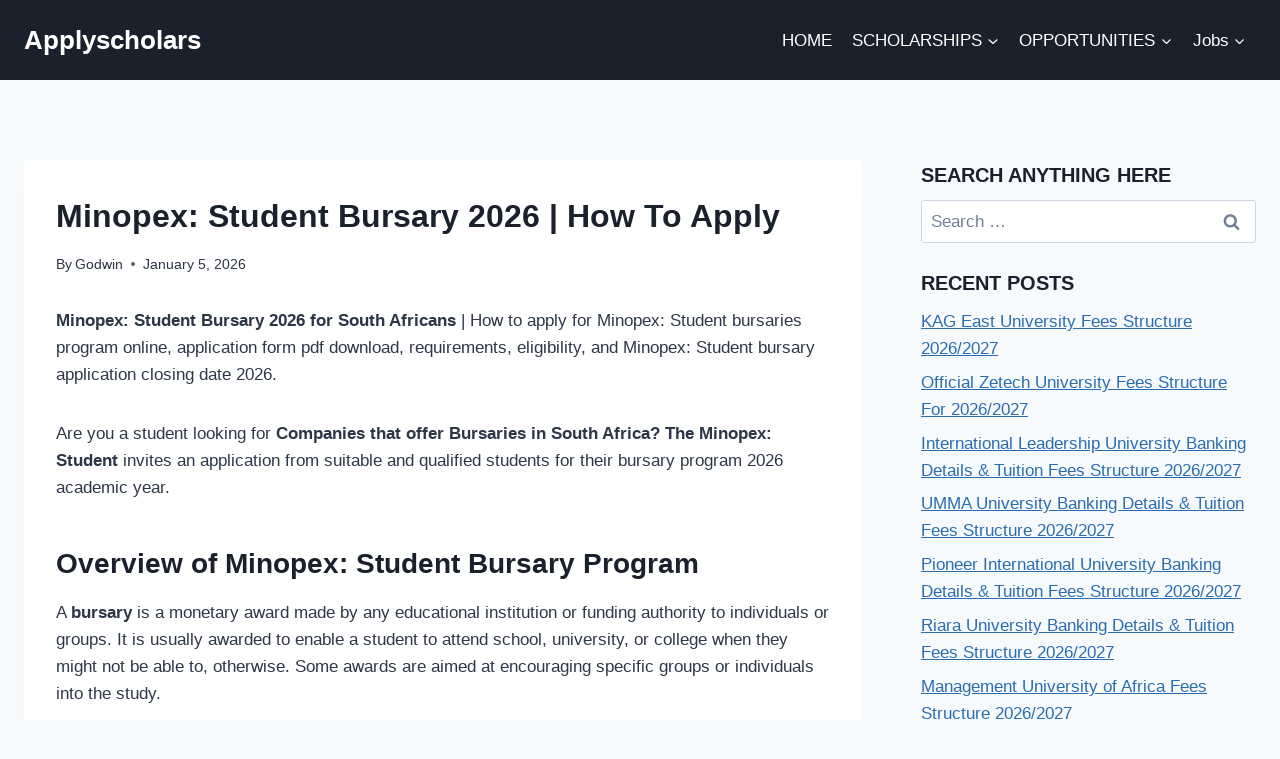

--- FILE ---
content_type: text/html; charset=utf-8
request_url: https://www.google.com/recaptcha/api2/aframe
body_size: 268
content:
<!DOCTYPE HTML><html><head><meta http-equiv="content-type" content="text/html; charset=UTF-8"></head><body><script nonce="RCPfXVWLhb_We5XgS48oSg">/** Anti-fraud and anti-abuse applications only. See google.com/recaptcha */ try{var clients={'sodar':'https://pagead2.googlesyndication.com/pagead/sodar?'};window.addEventListener("message",function(a){try{if(a.source===window.parent){var b=JSON.parse(a.data);var c=clients[b['id']];if(c){var d=document.createElement('img');d.src=c+b['params']+'&rc='+(localStorage.getItem("rc::a")?sessionStorage.getItem("rc::b"):"");window.document.body.appendChild(d);sessionStorage.setItem("rc::e",parseInt(sessionStorage.getItem("rc::e")||0)+1);localStorage.setItem("rc::h",'1768935134850');}}}catch(b){}});window.parent.postMessage("_grecaptcha_ready", "*");}catch(b){}</script></body></html>